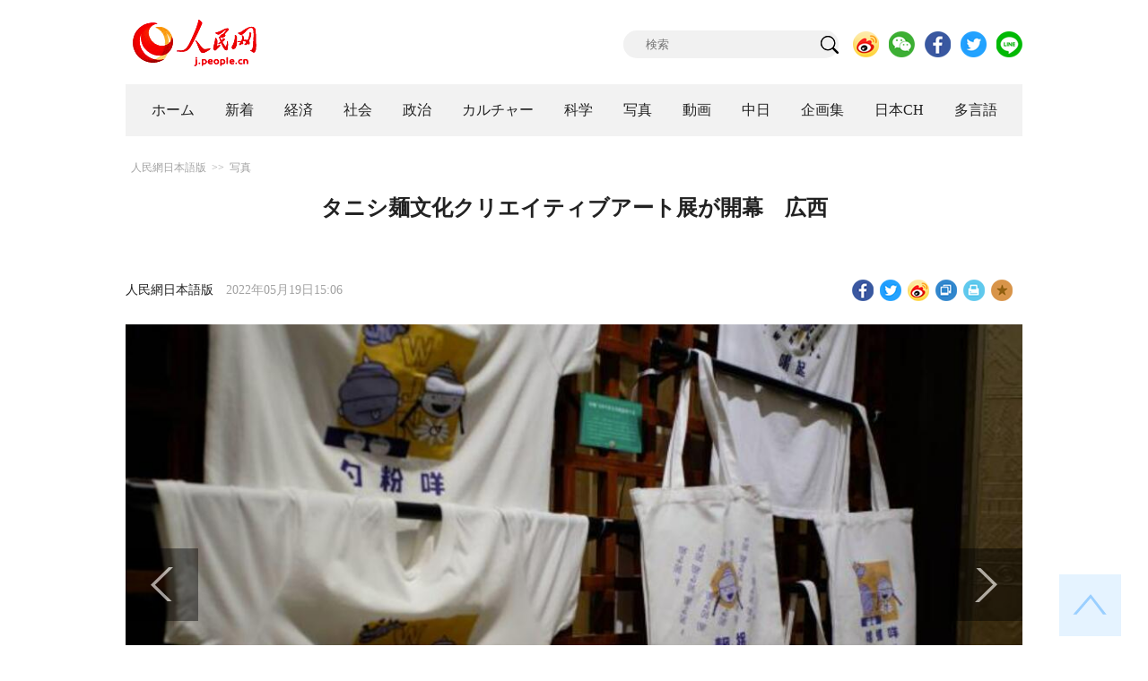

--- FILE ---
content_type: text/html
request_url: http://j.people.com.cn/n3/2022/0519/c94638-10098817.html
body_size: 8606
content:
<!DOCTYPE html PUBLIC "-//W3C//DTD XHTML 1.0 Transitional//EN" "http://www.w3.org/TR/xhtml1/DTD/xhtml1-transitional.dtd">
<html xmlns="http://www.w3.org/1999/xhtml">
<head>
<!--解决Twiiter无法识别官网链接-->
<meta name="twitter:card" content="summary_large_image" />
<meta name="twitter:title" content="タニシ麺文化クリエイティブアート展が開幕　広西" />
<meta name="twitter:description" content="「柳州タニシ麺文化クリエイティブアート展」が18日、広西壮（チワン）族自治区柳州市の紫荊花文化クリエイティブギャラリーで開幕した。同展には、「タニシ麺」をテーマとする文化クリエイティブ作品計435点が" />
<meta name="twitter:image:src" content="http://j.people.com.cn/NMediaFile/2022/0519/FOREIGN202205191514000494938914559.jpg" />
<!--解决Twiiter无法识别官网链接-->
<meta http-equiv="content-type" content="text/html;charset=UTF-8"/>
<meta http-equiv="Content-Language" content="utf-8" />
<meta content="all" name="robots" />
<title>タニシ麺文化クリエイティブアート展が開幕　広西--人民網日本語版--人民日報</title>
<meta name="copyright" content="" />
<meta name="description" content="「柳州タニシ麺文化クリエイティブアート展」が18日、広西壮（チワン）族自治区柳州市の紫荊花文化クリエイティブギャラリーで開幕した。同展には、「タニシ麺」をテーマとする文化クリエイティブ作品計435点が" />
<meta name="keywords" content="タニシ麺" />
<meta name="filetype" content="0" />
<meta name="publishedtype" content="1" />
<meta name="pagetype" content="1" />
<meta name="catalogs" content="F_94638" />
<meta name="contentid" content="F_10098817" />
<meta name="publishdate" content="2022-05-19" />
<meta name="author" content="F_142" />
<meta name="source" content="ソース：人民網日本語版 オリジナル" />
<meta name="editor" content="F_142">
<meta name="sourcetype" content="10">
<meta http-equiv="X-UA-Compatible" content="IE=10" />
<meta name="viewport" content="width=device-width,initial-scale=1.0,minimum-scale=1.0,maximum-scale=1.0" />
<link href="/img/FOREIGN/2018/12/312942/page.css" type="text/css" rel="stylesheet" media="all" />
<link href="/img/FOREIGN/2018/12/312942/mobile.css" type="text/css" rel="stylesheet" media="all" />
<link href="http://tools.people.com.cn/libs/swiper/3.3.1/swiper-3.3.1.min.css" rel="stylesheet" type="text/css" />
<script src="http://tools.people.com.cn/libs/jquery/1.11.1/jquery-1.11.1.min.js" type="text/javascript"></script>
<script src="http://tools.people.com.cn/libs/swiper/3.3.1/swiper-3.3.1.jquery.min.js" type="text/javascript"></script>
<script src="/img/FOREIGN/2018/12/312942/js/nav.js" type="text/javascript"></script>
</head>
<body>
<div class="w1000 logo clearfix">
	<div class="fl"><a href="http://j.people.com.cn/" target="_blank"><img src="/img/FOREIGN/2018/12/312942/images/logo.png" alt="" /></a></div>
	<div class="fr">
    	<span><b><a href="https://www.facebook.com/jinminmou">Facebook</a></b>&nbsp;&nbsp;<b><a href="https://twitter.com/peopledailyJP">Twitter</a></b></span>
		<div class="search">
			<form action="http://search.people.com.cn/language/jsearch.do" name="searchForm" method="post" target="_blank">
				<input name="siteName" value="j" type="hidden" />
				<input name="pageNum" value="1" type="hidden" />
				<input type="text" name="keyword" id="keyword" class="s1" value="" placeholder="検索" /><input type="image" name="button" id="button" value="search" src="/img/FOREIGN/2018/12/312942/images/icon1.png" />
			</form>
		</div>
		<div class="share_btn">
			<a href="https://weibo.com/peoplejapan?is_hot=1" target="_blank"><img src="/NMediaFile/2018/1212/FOREIGN201812121645393611703500686.png" width="29" height="29"/></a>
<a href="http://j.people.com.cn/n3/2019/0225/c94475-9549680.html" target="_blank"><img src="/NMediaFile/2018/1212/FOREIGN201812121645395242656659857.png" width="29" height="29"/></a>
<a href="https://www.facebook.com/jinminmou" target="_blank"><img src="/NMediaFile/2018/1212/FOREIGN201812121645395897063335483.png" width="29" height="29"/></a>
<a href="https://twitter.com/peopledailyJP" target="_blank"><img src="/NMediaFile/2018/1212/FOREIGN201812121645396555978173595.png" width="29" height="29"/></a>
<a href="https://lin.ee/B7QLNpW" target="_blank"><img src="/NMediaFile/2018/1212/FOREIGN201812121645397218324186259.png" width="29" height="29"/></a>

		</div>
	</div>
</div>
<!--nav-->
<div id="nav_box">
<div class="w1000 nav clearfix">
<ul><li><i><a href="http://j.people.com.cn/ 

"  target="_blank">ホーム</a></i></li>
<li><i><a href="http://j.people.com.cn/94765/index.html 

"  target="_blank">新着</a></i></li>
<li>
<i><a href="http://j.people.com.cn/94476/index.html 

" target="_blank">経済</a></i>
<div style="width:630px;">
<span></span>
<em><a href="/94476/415844/index.html" target="_blank">丸わかり！中国キーワード</a>|
<a href="http://j.people.com.cn/94476/416712/index.html" target="_blank">経済・産業最前線</a>|
<a href="http://j.people.com.cn/94476/310100/index.html" target="_blank">経済関連データ</a>|
<a href="http://j.people.com.cn/96019/index.html" target="_blank">中国における日本企業</a></em>
</div>
</li>
<li>
<i><a href="http://j.people.com.cn/94475/index.html" target="_blank">社会</a></i>
<div style="width:120px;">
<span></span>
<em><a href="http://j.people.com.cn/94475/202874/index.html" target="_blank">健康知恵袋</a></em>
</div>
</li>
<li>
<i><a href="http://j.people.com.cn/94474/index.html 

" target="_blank" target="_blank">政治</a></i>
<div style="width:380px;">
<span></span>
<em><a href="http://j.people.com.cn/95959/206375/index.html" target="_blank">指導者関連報道</a>|<a href="http://j.people.com.cn/95968" target="_blank">外交部記者会見</a>|<a href="http://j.people.com.cn/94474/313798/index.html" target="_blank">共産党ニュース</a></em>
</div>
</li>
<li>
<i><a href="http://j.people.com.cn/206603/index.html" target="_blank">カルチャー</a></i>
<div style="width:260px;">
<span style="left:15%"></span>
<em><a href="http://j.people.com.cn/206603/312529/index.html" target="_blank">伝統文化</a>|<a href="http://j.people.com.cn/206603/312528/index.html" target="_blank">文化遺産</a>|<a href="http://j.people.com.cn/206603/208949/index.html" target="_blank">映画速報</a></em>
</div>
</li>
<li>
<i><a href="http://j.people.com.cn/95952/index.html" target="_blank">科学</a></i>
<div style="width:420px;">
<span></span>
<em><a href="http://j.people.com.cn/95952/414805/index.html" target="_blank">中国の最新技術</a>|<a href="http://j.people.com.cn/95952/100425/index.html" target="_blank">宇宙開発</a>|<a href="http://j.people.com.cn/95952/100421/index.html" target="_blank">資源·環境</a>|<a href="http://j.people.com.cn/95952/100420/index.html" target="_blank">材料</a>|<a href="http://j.people.com.cn/95952/312527/index.html" target="_blank">科学と健康</a></em>
</div>
</li>
<li><i><a href="http://j.people.com.cn/94638/index.html 

" target="_blank">写真</a></i></li>
<li><i><a href="http://j.people.com.cn/94689/index.html 

" target="_blank">動画</a></i></li>
<li><i><a href="http://j.people.com.cn/94473/index.html 

" target="_blank">中日</a></i></li>
<li><i><a href="http://j.people.com.cn/207985/index.html 

" target="_blank">企画集</a></i></li>
<li><i><a href="http://japan.people.com.cn/ 

" target="_blank">日本CH</a></i></li>
<li>
<i><a href="" target="_blank">多言語</a></i>
<div style="width:935px;margin-left: -793px;">
<span style="left:88%"></span>
<em><a href="http://www.people.com.cn/ " target="_blank">中国語</a>|<a href="http://en.people.cn/index.html " target="_blank">英語</a>|<a href="http://russian.people.com.cn/ " target="_blank">ロシア語</a>|<a href="http://french.peopledaily.com.cn/ " target="_blank">フランス語</a>|<a href="http://spanish.peopledaily.com.cn/ " target="_blank">スペイン語</a>|<a href="http://arabic.people.com.cn/ " target="_blank">アラビア語</a>|<a href="http://kr.people.com.cn/ " target="_blank">韓国語</a>|<a href="http://german.people.com.cn/ " target="_blank">ドイツ語</a>|<a href="http://portuguese.people.com.cn/ " target="_blank">ポルトガル語</a>|<a href="http://www.swahili.people.cn" target="_blank">スワヒリ語</a>|<a href="http://www.italian.people.cn" target="_blank">イタリア語</a>|<a href="http://www.kaz.people.cn" target="_blank">カザフ語</a></em>
</div>
</li></ul>
</div>
</div>
<div class="w1000 nav_mob clearfix">
	<div class="swiper-wrapper"><span class="swiper-slide"><a href="http://j.people.com.cn/94474/index.html">政治</a></span>
<span class="swiper-slide"><a href="http://j.people.com.cn/94476/index.html">経済</a></span>
<span class="swiper-slide"><a href="http://j.people.com.cn/94475/index.html">社会</a></span>
<span class="swiper-slide"><a href="http://j.people.com.cn/95952/index.html">科学</a></span>
<span class="swiper-slide"><a href="http://j.people.com.cn/94638/index.html">写真</a></span>
<span class="swiper-slide"><a href="http://j.people.com.cn/94689/index.html">動画</a></span>
<span class="swiper-slide"><a href="http://j.people.com.cn/94473/index.html">中日</a></span>
<span class="swiper-slide"><a href="http://j.people.com.cn/206603/index.html">カルチャー</a></span>
<span class="swiper-slide"><a href="http://japan.people.com.cn/">日本チャンネル</a></span></div>
	<div class="swiper-button-next"></div>
</div>
<script>
var swiper = new Swiper('.nav_mob', {
   direction:'horizontal',
   slidesPerView :'auto',
   slideToClickedSlide: true,
   nextButton: '.swiper-button-next'
});
</script>
<!--txt-->
<div class="w1000 d2nav clearfix"><a href="http://j.people.com.cn/" class="clink">人民網日本語版</a>&gt;&gt;<a href="http://j.people.com.cn/94638/" class="clink">写真</a></div>
<div class="w1000 txt_con clearfix">
	<h1>タニシ麺文化クリエイティブアート展が開幕　広西</h1>
    <h2></h2>
	<div class="w900 txt_1 clearfix">
		<div class="left"><a href="http://j.people.com.cn/">人民網日本語版</a>　2022年05月19日15:06</div>
		<div class="right">
			<div class="bdsharebuttonbox">
				<a href="#" class="bds_fbook" data-cmd="fbook" title="分享到Facebook"></a>
				<a href="#" class="bds_twi" data-cmd="twi" title="分享到Twitter"></a>
				<a href="#" class="bds_tsina" data-cmd="tsina" title="分享到新浪微博"></a>
				<a href="#" class="bds_copy" data-cmd="copy" title="分享到复制网址"></a>
				<a href="#" class="bds_print" data-cmd="print" title="分享到打印"></a>
				<a href="javascript:;" class="bds_favor" onclick="javascript:addfavor('','人民網日本語版');"  title="お気に入りに追加"></a>
			</div>
			<script>
			window._bd_share_config={"common":{"bdSnsKey":{},"bdText":"","bdMini":"2","bdMiniList":false,"bdPic":"","bdStyle":"1","bdSize":"24"},"share":{}};with(document)0[(getElementsByTagName('head')[0]||body).appendChild(createElement('script')).src='http://bdimg.share.baidu.com/static/api/js/share.js?v=89860593.js?cdnversion='+~(-new Date()/36e5)];
			</script>
			<script src="/img/FOREIGN/2018/12/312942/js/addfavor.js" type="text/javascript"></script>
		</div>
	</div>
	<div class="w900 page_pic clearfix">
    	<div class="pic">
    		<table width='450' cellspacing=0 cellpadding=3 align=center><tr><td align='center'><a href="/n3/2022/0519/c94638-10098817-2.html"><img src="/NMediaFile/2022/0519/FOREIGN202205191514000494938914559.jpg" alt="タニシ麺文化クリエイティブアート展が開幕　広西"></a></td></tr><tr><td class="picdesc" align=center><font color='#000000'>展示されているタニシ麺のキャラクターがデザインされたアパレル製品（撮影・劉俊聡）。</font></td></tr></table>
		</div>
    	<div class="left_btn"></div>
    	<div class="right_btn"><a href="/n3/2022/0519/c94638-10098817-2.html"></a></div>
	</div>
	<div class="txt_2 clearfix">
		<p style="text-indent: 1em;">
	「柳州タニシ麺文化クリエイティブアート展」が18日、広西壮（チワン）族自治区柳州市の紫荊花文化クリエイティブギャラリーで開幕した。同展には、「タニシ麺」をテーマとする文化クリエイティブ作品計435点が展示されている。装飾品やスマホケース、服飾、バッグ、ステッカー、しおりなどバラエティに富んだ作品が、伝統的なタニシ麺文化に新たな文化的要素や価値を加えている。（編集KM）</p>
<p style="text-indent: 1em;">
	「人民網日本語版」2022年5月19日</p>

        <div class="page_n clearfix">&nbsp;<a class="common_current_page" href="/n3/2022/0519/c94638-10098817.html">1</a>&nbsp;<a  href="/n3/2022/0519/c94638-10098817-2.html">2</a>&nbsp;<a  href="/n3/2022/0519/c94638-10098817-3.html">3</a>&nbsp;<a  href="/n3/2022/0519/c94638-10098817-4.html">4</a>&nbsp;<a  href="/n3/2022/0519/c94638-10098817-5.html">5</a><a href="/n3/2022/0519/c94638-10098817-2.html">次ページ</a></div>
	</div>
	<div class="tit1 tit4 tit5 tit6 clearfix"><h2>関連記事</h2></div>
	<ul class="list_14 list7 list8 clearfix"><li><a href="/n3/2022/0513/c94638-10096517.html" target=_blank>華僑のビジネスマンが広西特産のタニシ麺を視察　広西</a></li></ul>
<ul class="list_14 list7 list8 clearfix"><li><a href="/n3/2022/0418/c94638-10085556.html" target=_blank>タニシ麺約20万パックを上海に寄贈　広西</a></li></ul>
<ul class="list_14 list7 list8 clearfix"><li><a href="/n3/2021/1102/c94476-9914720.html" target=_blank>広西・柳州、「ダブル11」に備えるタニシ麺メーカー</a></li></ul>
<ul class="list_14 list7 list8 clearfix"><li><a href="/n3/2021/0831/c94638-9890256.html" target=_blank>人々の注目集めるユニークな「タニシ麺入り月餅」　広西</a></li></ul>
<ul class="list_14 list7 list8 clearfix"><li><a href="/n3/2021/0603/c94638-9857359.html" target=_blank>異次元コラボ！タニシ麺で作った衝撃のケーキ　広西</a></li></ul>
<ul class="list_14 list7 list8 clearfix"><li><a href="/n3/2021/0430/c94638-9845795.html" target=_blank>タニシ麺産業園の一般公開スタート　広西</a></li></ul>
	<div class="tit1 tit4 tit5 tit6 clearfix"><h2>おすすめ写真</h2></div>
	<ul class="pic14 clearfix"><li>
	<a href="/n3/2022/0517/c94638-10097717.html" target="_blank"><img src="/NMediaFile/2022/0517/FOREIGN202205171412000232342857694.jpg" width="213" height="140" alt="黒竜江省博物館で、「銅座竜」がデザインされたサインペンを見せる職員（5月16日撮影・張涛）。"/></a><span><a href='/n3/2022/0517/c94638-10097717.html' >文化クリエイティブグッズとして蘇った金代の「銅坐竜」　黒竜江</a></span>
</li>
<li>
	<a href="/n3/2022/0517/c94638-10097720.html" target="_blank"><img src="/NMediaFile/2022/0517/FOREIGN202205171425000282910282899.jpg" width="213" height="140" alt="食材を運搬する中央食堂の職員（5月12日撮影・張汝鋒）。"/></a><span><a href='/n3/2022/0517/c94638-10097720.html' >小学生約1万人への給食提供を実現　チベット</a></span>
</li>
<li>
	<a href="/n3/2022/0517/c94475-10097755.html" target="_blank"><img src="/NMediaFile/2022/0517/FOREIGN202205171514000410468715560.jpeg" width="213" height="140"/></a><span><a href='/n3/2022/0517/c94475-10097755.html' >新疆最大の「ホータン夜市」の建設がスタート</a></span>
</li>
<li>
	<a href="/n3/2022/0517/c94638-10097874.html" target="_blank"><img src="/NMediaFile/2022/0517/FOREIGN202205171656000063080829127.jpg" width="213" height="140" alt="上海市徐匯区のスーパーマーケットで、商品を陳列する店員（5月16日撮影・金立旺）。"/></a><span><a href='/n3/2022/0517/c94638-10097874.html' >上海市で通常の生産活動と生活を段階的に再開へ</a></span>
</li>
<li>
	<a href="/n3/2022/0517/c94638-10097875.html" target="_blank"><img src="/NMediaFile/2022/0517/FOREIGN202205171702000584406288461.jpg" width="213" height="140" alt="湖北省荊州市沙市区大賽巷小学校で、放課後に漢劇パフォーマンスの練習をする児童（5月16日撮影・肖芸九）。"/></a><span><a href='/n3/2022/0517/c94638-10097875.html' >「ダブル負担軽減」政策を支える多彩な放課後プログラム　湖北省荊州</a></span>
</li>
<li>
	<a href="/n3/2022/0517/c94475-10097876.html" target="_blank"><img src="/NMediaFile/2022/0517/FOREIGN202205171659000578888615863.jpg" width="213" height="140"/></a><span><a href='/n3/2022/0517/c94475-10097876.html' >三星堆で出土した「イヌ型ロボット」のネーミングを世界から募集！</a></span>
</li>
<li>
	<a href="/n3/2022/0517/c94638-10097878.html" target="_blank"><img src="/NMediaFile/2022/0517/FOREIGN202205171713000275880497923.jpg" width="213" height="140" alt="陝西省西安市で、「鐘鼓楼」のミニチュア模型を紹介する張欣さん（5月16日撮影・張遠）。"/></a><span><a href='/n3/2022/0517/c94638-10097878.html' >部品1万個を使い、ミニチュア「鐘鼓楼」を製作　陝西省西安</a></span>
</li>
<li>
	<a href="/n3/2022/0517/c94638-10097880.html" target="_blank"><img src="/NMediaFile/2022/0517/FOREIGN202205171723000218648444819.jpg" width="213" height="140" alt="三星堆博物館文化クリエイティブショップで販売されている「盲盒（ブラインドボックス）」シリーズ製品（5月16日撮影・王曦）。"/></a><span><a href='/n3/2022/0517/c94638-10097880.html' >考古ブームが文化クリエイティブブームをけん引　三星堆博物館</a></span>
</li>
</ul>
</div>
<!--txt-->
<div class="w1000 d2Con txt_con txt_con2 clearfix">
	<div class="fl">
		<div class="txt5 clearfix">
			<h3>コメント</h3>
			<div>
				<form action="http://foreign_comments.people.cn/japanese/index.php/Comment/insercomment" id="form" name="form" method="post" accept-charset="utf-8">
                <input type = "hidden" name = "type" value = "0">
                <input type = "hidden" name = "news_id" id = "news_id" value = "10098817">
                <input type = "hidden" name = "news_url" value = "http://j.people.com.cn/n3/2022/0519/c94638-10098817.html">
                <input type = "hidden" name = "news_title" value = 'タニシ麺文化クリエイティブアート展が開幕　広西'>
                <input type = "hidden" name = "node_id" value = "94638">
		        <ul>
		            <li><span><em>名前</em> <input type="text" name="uid" id="uid"></span><a href="http://foreign_comments.people.cn/japanese/index.php/comment/netuser/10098817" target="_blank"><a href="/414792/index.html" target="_blank">すべてのコメントを見る</a></a></li>
		            <li><em>コメントを書く
</em><textarea name="comment" id="comment" cols="45" rows="5"></textarea></li>
		            <li class="end"><a href="#" onclick="chake_submit()">送信</a></li>
		        </ul>
		        </form>
		    </div>
		</div>
	</div>
	<div class="fr">
		<div class="tit3 clearfix">
			<div class="clearfix"><h2>ランキング</h2></div>
			<ul><li class="active">全部</li>
<li>経済</li>
<li>社会</li>
<li>政治</li></ul>
		</div>
		<div class="list5 clearfix">
			<ul style="display: block;"><li><span>1</span><a href="/n3/2022/0517/c94475-10097668.html" title="中国の今の大学生の結婚・出産願望は？驚きの最新調査結果に" target="_blank">中国の今の大学生の結婚・出産願望…</a></li><li><span>2</span><a href="/n3/2022/0517/c94474-10097670.html" title="フィンランドがNATO加盟申請、外交部「欧州の安保問題で中国は一貫した明確な立場」" target="_blank">フィンランドがNATO加盟申請、…</a></li><li><span>3</span><a href="/n3/2022/0517/c94476-10097698.html" title="【中国キーワード】初の五カ年計画発表、バイオエコノミーは新たな注目分野になるか？" target="_blank">【中国キーワード】初の五カ年計画…</a></li><li><span>4</span><a href="/n3/2022/0518/c94474-10098318.html" title="「インド太平洋経済枠組み」を積極的に推進する米国の意図とは？" target="_blank">「インド太平洋経済枠組み」を積極…</a></li><li><span>5</span><a href="/n3/2022/0517/c94476-10097763.html" title="アジア最大の鉄道ターミナル旅客駅がまもなくオープン" target="_blank">アジア最大の鉄道ターミナル旅客駅…</a></li><li><span>6</span><a href="/n3/2022/0517/c94474-10097837.html" title="NATO拡大の背後にある「力は正義なり」の論理" target="_blank">NATO拡大の背後にある「力は正…</a></li><li><span>7</span><a href="/n3/2022/0517/c94638-10097874.html" title="上海市で通常の生産活動と生活を段階的に再開へ" target="_blank">上海市で通常の生産活動と生活を段…</a></li><li><span>8</span><a href="/n3/2022/0517/c94474-10097675.html" title="中韓外相がテレビ会談、王毅部長が中韓関係の「4つの強化」を提言" target="_blank">中韓外相がテレビ会談、王毅部長が…</a></li><li><span>9</span><a href="/n3/2022/0517/c94475-10097836.html" title="上海市で地元に溶け込み活躍する外国人医師たち" target="_blank">上海市で地元に溶け込み活躍する外…</a></li><li><span>10</span><a href="/n3/2022/0518/c94475-10098210.html" target="_blank">上海市が市中感染ゼロを達成</a></li></ul>
			<ul style="display: none;"><li><span>1</span><a href="/n3/2022/0516/c94476-10097309.html" title="東方航空に引き渡し予定の1機目C919の試験飛行が上海市で無事完了" target="_blank">東方航空に引き渡し予定の1機目C…</a></li><li><span>2</span><a href="/n3/2022/0517/c94476-10097698.html" title="【中国キーワード】初の五カ年計画発表、バイオエコノミーは新たな注目分野になるか？" target="_blank">【中国キーワード】初の五カ年計画…</a></li><li><span>3</span><a href="/n3/2022/0517/c94476-10097763.html" title="アジア最大の鉄道ターミナル旅客駅がまもなくオープン" target="_blank">アジア最大の鉄道ターミナル旅客駅…</a></li><li><span>4</span><a href="/n3/2022/0517/c94476-10097664.html" title="上海市、6月に段階的・全面的に正常な生産・生活の秩序を回復　" target="_blank">上海市、6月に段階的・全面的に正…</a></li><li><span>5</span><a href="/n3/2022/0517/c94476-10097809.html" title="新たな注目分野が登場！若者の90.6％「若者活躍型都市を選びたい」" target="_blank">新たな注目分野が登場！若者の90…</a></li><li><span>6</span><a href="/n3/2022/0517/c94476-10097797.html" title="4月の中国経済は「花冷え」ムード　5月は好転するか？" target="_blank">4月の中国経済は「花冷え」ムード…</a></li><li><span>7</span><a href="/n3/2022/0516/c94476-10097117.html" title="人民元のSDR通貨バスケット構成比率、IMFが12.28％まで引き上げ" target="_blank">人民元のSDR通貨バスケット構成…</a></li><li><span>8</span><a href="/n3/2022/0517/c94476-10097629.html" title="就職面接でボスに「私を怒らないで」と要求　「00後」の新社会人" target="_blank">就職面接でボスに「私を怒らないで…</a></li><li><span>9</span><a href="/n3/2022/0516/c94476-10097078.html" title="中国の大市場が世界の大きなチャンスとなる中国国際輸入博覧会" target="_blank">中国の大市場が世界の大きなチャン…</a></li><li><span>10</span><a href="/n3/2022/0518/c94476-10098197.html" title="バレンシアガの穴だらけスニーカーは環境保護？それとも高い勉強代？" target="_blank">バレンシアガの穴だらけスニーカー…</a></li></ul>
			<ul style="display: none;"><li><span>1</span><a href="/n3/2022/0517/c94475-10097668.html" title="中国の今の大学生の結婚・出産願望は？驚きの最新調査結果に" target="_blank">中国の今の大学生の結婚・出産願望…</a></li><li><span>2</span><a href="/n3/2022/0516/c94638-10097143.html" title="子ども時代を懐かしむことができるアニメ壁画村が話題に　山東省煙台市" target="_blank">子ども時代を懐かしむことができる…</a></li><li><span>3</span><a href="/n3/2022/0516/c94638-10097292.html" target="_blank">米NYでジャパン・パレード開催</a></li><li><span>4</span><a href="/n3/2022/0516/c94475-10097312.html" title="イヌ型ロボットそっくりの三星堆の青銅神獣が初公開へ" target="_blank">イヌ型ロボットそっくりの三星堆の…</a></li><li><span>5</span><a href="/n3/2022/0517/c94638-10097874.html" title="上海市で通常の生産活動と生活を段階的に再開へ" target="_blank">上海市で通常の生産活動と生活を段…</a></li><li><span>6</span><a href="/n3/2022/0517/c94475-10097836.html" title="上海市で地元に溶け込み活躍する外国人医師たち" target="_blank">上海市で地元に溶け込み活躍する外…</a></li><li><span>7</span><a href="/n3/2022/0518/c94475-10098210.html" target="_blank">上海市が市中感染ゼロを達成</a></li><li><span>8</span><a href="/n3/2022/0516/c94638-10097299.html" title="「学校給食献立・料理コンテスト」開催　湖北省襄陽" target="_blank">「学校給食献立・料理コンテスト」…</a></li><li><span>9</span><a href="/n3/2022/0518/c94475-10098311.html" title="しびれる辛さ！マーラー味が体験できる「四川フェス」が東京で開催" target="_blank">しびれる辛さ！マーラー味が体験で…</a></li><li><span>10</span><a href="/n3/2022/0518/c94475-10098374.html" title="チベットでアジアゴールデンキャットを初確認" target="_blank">チベットでアジアゴールデンキャッ…</a></li></ul>
            <ul style="display: none;"><li><span>1</span><a href="/n3/2022/0516/c94474-10097160.html" title="王毅部長「ウクライナ危機を理由とするNATOのアジア太平洋への拡大に反対」" target="_blank">王毅部長「ウクライナ危機を理由…</a></li><li><span>2</span><a href="/n3/2022/0516/c94474-10097295.html" title="専門家「『戦略的接近』加速の日本とEUは歴史を鑑とすべき」" target="_blank">専門家「『戦略的接近』加速の日…</a></li><li><span>3</span><a href="/n3/2022/0516/c94474-10097176.html" title="米国の新型コロナ死者数が100万人超に　「起きてはならぬ国家的悲劇」" target="_blank">米国の新型コロナ死者数が100…</a></li><li><span>4</span><a href="/n3/2022/0517/c94474-10097670.html" title="フィンランドがNATO加盟申請、外交部「欧州の安保問題で中国は一貫した明確な立場」" target="_blank">フィンランドがNATO加盟申請…</a></li><li><span>5</span><a href="/n3/2022/0518/c94474-10098318.html" title="「インド太平洋経済枠組み」を積極的に推進する米国の意図とは？" target="_blank">「インド太平洋経済枠組み」を積…</a></li><li><span>6</span><a href="/n3/2022/0517/c94474-10097837.html" title="NATO拡大の背後にある「力は正義なり」の論理" target="_blank">NATO拡大の背後にある「力は…</a></li><li><span>7</span><a href="/n3/2022/0517/c94474-10097675.html" title="中韓外相がテレビ会談、王毅部長が中韓関係の「4つの強化」を提言" target="_blank">中韓外相がテレビ会談、王毅部長…</a></li><li><span>8</span><a href="/n3/2022/0517/c94474-10097783.html" title="米国式人権の幻像を打ち砕く銃声　根絶困難な銃暴力" target="_blank">米国式人権の幻像を打ち砕く銃声…</a></li><li><span>9</span><a href="/n3/2022/0516/c94474-10097081.html" title="UAE新大統領就任のムハンマド氏に習近平国家主席が祝電" target="_blank">UAE新大統領就任のムハンマド…</a></li><li><span>10</span><a href="/n3/2022/0518/c94474-10098185.html" title="外交部「原発汚染水の海洋放出という間違った決定の撤回を日本に促す」" target="_blank">外交部「原発汚染水の海洋放出と…</a></li></ul>
			<ul class="end" style="display: none;">
				
			</ul>
		</div>
	</div>
</div>
<!--fd_right-->
<div id="fd_right">
	<span><a onclick="window.scroll(0,0);this.blur()" href="javascript:void(0);"><img src="/img/FOREIGN/2018/12/312942/images/back.png" alt="" /></a></span>
    <span class="right_mob"><a onclick="window.scroll(0,0);this.blur()" href="javascript:void(0);"><img src="/img/FOREIGN/2018/12/312942/images/top.png" alt="" /></a></span>
</div>
<!--copyright-->
<div id="copyright">このウェブサイトの著作権は人民網にあります。<br />
掲載された記事、写真の無断転載を禁じます。<br />
Tel:日本（03）3449-8257 Mail：japan@people.cn</div>
<script type="text/javascript">
$(document).ready(function(){
	$('.pic14 li:nth-child(4n+1)').css("margin-left",0);
	$(".tit3 li").bind('mouseover',function(){
        $(".tit3 li").attr("class","");
        $(".list5 ul").hide();
      
        $(this).attr("class","active");
        $(".list5 ul").eq($(this).index()).show();
    });
    for(var i=0;i<3;i++){
    	$(".list5 ul").eq(0).find("li").eq(i).addClass("num");
    	$(".list5 ul").eq(1).find("li").eq(i).addClass("num");
    	$(".list5 ul").eq(2).find("li").eq(i).addClass("num");
    	$(".list5 ul").eq(3).find("li").eq(i).addClass("num");
		$(".list5 ul").eq(4).find("li").eq(i).addClass("num");
    }
	$(".list5 ul.end").find("li > span").each(function(i ,e){
		$(this).text(i+1);
	});
});
</script>
<script src="http://www.people.com.cn/img/2016wb/jweixin-1.0.0.js" type="text/javascript"></script>
<script type="text/javascript">
var str="タニシ麺文化クリエイティブアート展が開幕　広西";
var str1="タニシ麺文化クリエイティブアート展が開幕　広西";
str=str.replace(/&nbsp;/g," ")
str=str.replace(/&quot;/g,'"')
str=str.replace(/<br>/g,"")
str1=str1.replace(/&nbsp;/g," ")
str1=str1.replace(/&quot;/g,'"')
str1=str1.replace(/<br>/g,"")
var wxData = {
	"imgUrl": "http://www.people.com.cn/img/2016wb/images/logo_share.jpg", // 200x200
	"link": window.location.href,
	"desc": "" + str + "",
	"title": "" + str1 + ""
};
</script>
<script src="http://www.people.com.cn/img/2016wb/WeiXinData.js" type="text/javascript"></script>
<img src="http://counter.people.cn:8000/d.gif?id=10098817" width=0 height=0 style="display:none;">
<script src="http://tools.people.com.cn/css/2010tianrun/webdig_test.js" language="javascript" type="text/javascript" async></script>
</body>
</html>

--- FILE ---
content_type: text/html;charset=ISO-8859-1
request_url: http://wx-api.people.com.cn/weixin/JS.js?url=http%3A%2F%2Fj.people.com.cn%2Fn3%2F2022%2F0519%2Fc94638-10098817.html
body_size: 282
content:
var peopleWXConfig = {debug: false,appId: 'wxe9121b636db7c039',timestamp: '1769910438',nonceStr: 'people',signature: 'ff3d890fc6653b34cb7eb5b879e06b4e9e221f9e',jsApiList: []};